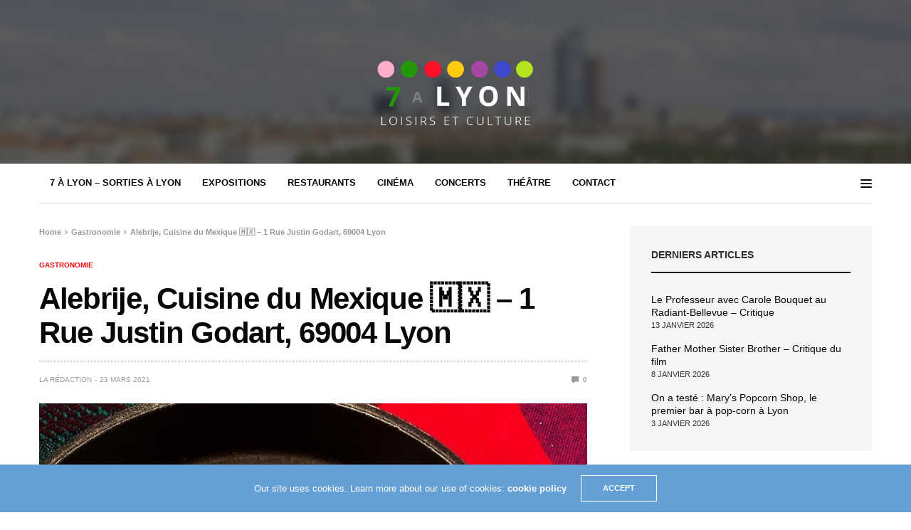

--- FILE ---
content_type: text/html; charset=UTF-8
request_url: https://7alyon.com/alebrije-cuisine-du-mexique-1-rue-justin-godart-69004-lyon/
body_size: 15778
content:
<!doctype html>
<html lang="fr-FR">
<head>
	<meta charset="UTF-8">
	<meta name="viewport" content="width=device-width, initial-scale=1, maximum-scale=1, user-scalable=1">
	<link rel="profile" href="http://gmpg.org/xfn/11">
	<link rel="pingback" href="https://7alyon.com/xmlrpc.php">
	<link rel="icon" href="https://7alyon.com/wp-content/uploads/2023/05/favicon-7-lyon-150x150.jpg" sizes="32x32" />
<link rel="icon" href="https://7alyon.com/wp-content/uploads/2023/05/favicon-7-lyon-300x300.jpg" sizes="192x192" />
<link rel="apple-touch-icon" href="https://7alyon.com/wp-content/uploads/2023/05/favicon-7-lyon-300x300.jpg" />
<meta name="msapplication-TileImage" content="https://7alyon.com/wp-content/uploads/2023/05/favicon-7-lyon-300x300.jpg" />
		<meta name='robots' content='index, follow, max-image-preview:large, max-snippet:-1, max-video-preview:-1' />

	<!-- This site is optimized with the Yoast SEO plugin v23.5 - https://yoast.com/wordpress/plugins/seo/ -->
	<title>Alebrije, Cuisine du Mexique 1 Rue Justin Godart, 69004 Lyon</title>
	<meta name="description" content="Alebrije, Cuisine du Mexique 1 Rue Justin Godart, 69004 Lyon. restaurant situé dans le 4ième arrondissement. A sa tête : la cheffe Carla Kirsch Lopez." />
	<link rel="canonical" href="https://7alyon.com/alebrije-cuisine-du-mexique-1-rue-justin-godart-69004-lyon/" />
	<meta property="og:locale" content="fr_FR" />
	<meta property="og:type" content="article" />
	<meta property="og:title" content="Alebrije, Cuisine du Mexique 1 Rue Justin Godart, 69004 Lyon" />
	<meta property="og:description" content="Alebrije, Cuisine du Mexique 1 Rue Justin Godart, 69004 Lyon. restaurant situé dans le 4ième arrondissement. A sa tête : la cheffe Carla Kirsch Lopez." />
	<meta property="og:url" content="https://7alyon.com/alebrije-cuisine-du-mexique-1-rue-justin-godart-69004-lyon/" />
	<meta property="og:site_name" content="7 à Lyon, le magazine des épicurieux - Sorties à Lyon" />
	<meta property="article:published_time" content="2021-03-23T15:48:04+00:00" />
	<meta property="article:modified_time" content="2021-03-23T15:55:31+00:00" />
	<meta property="og:image" content="https://7alyon.com/wp-content/uploads/2021/03/alebrije-lyon-954x1024.png" />
	<meta property="og:image:width" content="954" />
	<meta property="og:image:height" content="1024" />
	<meta property="og:image:type" content="image/png" />
	<meta name="author" content="La rédaction" />
	<meta name="twitter:card" content="summary_large_image" />
	<meta name="twitter:label1" content="Écrit par" />
	<meta name="twitter:data1" content="La rédaction" />
	<meta name="twitter:label2" content="Durée de lecture estimée" />
	<meta name="twitter:data2" content="3 minutes" />
	<script type="application/ld+json" class="yoast-schema-graph">{"@context":"https://schema.org","@graph":[{"@type":"Article","@id":"https://7alyon.com/alebrije-cuisine-du-mexique-1-rue-justin-godart-69004-lyon/#article","isPartOf":{"@id":"https://7alyon.com/alebrije-cuisine-du-mexique-1-rue-justin-godart-69004-lyon/"},"author":{"name":"La rédaction","@id":"https://7alyon.com/#/schema/person/bd4be58bb3c2ccf6679eb542b32010a2"},"headline":"Alebrije, Cuisine du Mexique 🇲🇽 &#8211; 1 Rue Justin Godart, 69004 Lyon","datePublished":"2021-03-23T15:48:04+00:00","dateModified":"2021-03-23T15:55:31+00:00","mainEntityOfPage":{"@id":"https://7alyon.com/alebrije-cuisine-du-mexique-1-rue-justin-godart-69004-lyon/"},"wordCount":522,"commentCount":0,"publisher":{"@id":"https://7alyon.com/#organization"},"image":{"@id":"https://7alyon.com/alebrije-cuisine-du-mexique-1-rue-justin-godart-69004-lyon/#primaryimage"},"thumbnailUrl":"https://7alyon.com/wp-content/uploads/2021/03/alebrije-lyon.png","articleSection":["Gastronomie"],"inLanguage":"fr-FR","potentialAction":[{"@type":"CommentAction","name":"Comment","target":["https://7alyon.com/alebrije-cuisine-du-mexique-1-rue-justin-godart-69004-lyon/#respond"]}]},{"@type":"WebPage","@id":"https://7alyon.com/alebrije-cuisine-du-mexique-1-rue-justin-godart-69004-lyon/","url":"https://7alyon.com/alebrije-cuisine-du-mexique-1-rue-justin-godart-69004-lyon/","name":"Alebrije, Cuisine du Mexique 1 Rue Justin Godart, 69004 Lyon","isPartOf":{"@id":"https://7alyon.com/#website"},"primaryImageOfPage":{"@id":"https://7alyon.com/alebrije-cuisine-du-mexique-1-rue-justin-godart-69004-lyon/#primaryimage"},"image":{"@id":"https://7alyon.com/alebrije-cuisine-du-mexique-1-rue-justin-godart-69004-lyon/#primaryimage"},"thumbnailUrl":"https://7alyon.com/wp-content/uploads/2021/03/alebrije-lyon.png","datePublished":"2021-03-23T15:48:04+00:00","dateModified":"2021-03-23T15:55:31+00:00","description":"Alebrije, Cuisine du Mexique 1 Rue Justin Godart, 69004 Lyon. restaurant situé dans le 4ième arrondissement. A sa tête : la cheffe Carla Kirsch Lopez.","breadcrumb":{"@id":"https://7alyon.com/alebrije-cuisine-du-mexique-1-rue-justin-godart-69004-lyon/#breadcrumb"},"inLanguage":"fr-FR","potentialAction":[{"@type":"ReadAction","target":["https://7alyon.com/alebrije-cuisine-du-mexique-1-rue-justin-godart-69004-lyon/"]}]},{"@type":"ImageObject","inLanguage":"fr-FR","@id":"https://7alyon.com/alebrije-cuisine-du-mexique-1-rue-justin-godart-69004-lyon/#primaryimage","url":"https://7alyon.com/wp-content/uploads/2021/03/alebrije-lyon.png","contentUrl":"https://7alyon.com/wp-content/uploads/2021/03/alebrije-lyon.png","width":982,"height":1054,"caption":"Alebrije, Cuisine du Mexique, 1 Rue Justin Godart, 69004 Lyon"},{"@type":"BreadcrumbList","@id":"https://7alyon.com/alebrije-cuisine-du-mexique-1-rue-justin-godart-69004-lyon/#breadcrumb","itemListElement":[{"@type":"ListItem","position":1,"name":"Accueil","item":"https://7alyon.com/"},{"@type":"ListItem","position":2,"name":"Gastronomie","item":"https://7alyon.com/category/gastronomie/"},{"@type":"ListItem","position":3,"name":"Alebrije, Cuisine du Mexique 🇲🇽 &#8211; 1 Rue Justin Godart, 69004 Lyon"}]},{"@type":"WebSite","@id":"https://7alyon.com/#website","url":"https://7alyon.com/","name":"7 à Lyon, le magazine des épicurieux - Sorties à Lyon","description":"Le magazine des épicurieux !","publisher":{"@id":"https://7alyon.com/#organization"},"potentialAction":[{"@type":"SearchAction","target":{"@type":"EntryPoint","urlTemplate":"https://7alyon.com/?s={search_term_string}"},"query-input":{"@type":"PropertyValueSpecification","valueRequired":true,"valueName":"search_term_string"}}],"inLanguage":"fr-FR"},{"@type":"Organization","@id":"https://7alyon.com/#organization","name":"7alyon","url":"https://7alyon.com/","logo":{"@type":"ImageObject","inLanguage":"fr-FR","@id":"https://7alyon.com/#/schema/logo/image/","url":"https://7alyon.com/wp-content/uploads/2023/03/logo-7-Lyon.jpg","contentUrl":"https://7alyon.com/wp-content/uploads/2023/03/logo-7-Lyon.jpg","width":500,"height":500,"caption":"7alyon"},"image":{"@id":"https://7alyon.com/#/schema/logo/image/"}},{"@type":"Person","@id":"https://7alyon.com/#/schema/person/bd4be58bb3c2ccf6679eb542b32010a2","name":"La rédaction","image":{"@type":"ImageObject","inLanguage":"fr-FR","@id":"https://7alyon.com/#/schema/person/image/","url":"https://secure.gravatar.com/avatar/fbca771d91ecc00b31da7a394588f875?s=96&d=mm&r=x","contentUrl":"https://secure.gravatar.com/avatar/fbca771d91ecc00b31da7a394588f875?s=96&d=mm&r=x","caption":"La rédaction"},"url":"https://7alyon.com/author/thebestreader1029394856/"}]}</script>
	<!-- / Yoast SEO plugin. -->


<link rel='dns-prefetch' href='//fonts.googleapis.com' />
<link rel='dns-prefetch' href='//cdnjs.cloudflare.com' />
<link rel="alternate" type="application/rss+xml" title="7 à Lyon, le magazine des épicurieux - Sorties à Lyon &raquo; Flux" href="https://7alyon.com/feed/" />
<link rel="alternate" type="application/rss+xml" title="7 à Lyon, le magazine des épicurieux - Sorties à Lyon &raquo; Flux des commentaires" href="https://7alyon.com/comments/feed/" />
<link rel="alternate" type="application/rss+xml" title="7 à Lyon, le magazine des épicurieux - Sorties à Lyon &raquo; Alebrije, Cuisine du Mexique 🇲🇽 &#8211; 1 Rue Justin Godart, 69004 Lyon Flux des commentaires" href="https://7alyon.com/alebrije-cuisine-du-mexique-1-rue-justin-godart-69004-lyon/feed/" />
			<meta property="og:title" content="Alebrije, Cuisine du Mexique 🇲🇽 &#8211; 1 Rue Justin Godart, 69004 Lyon" />
			<meta property="og:type" content="article" />
			<meta property="og:description" content="Sorties à Lyon – La newsletter Vous cherchez des sorties à Lyon ? Abonnez-vous gratuitement à la newsletter, comme nos 10 000 abonnés ! Ainsi, Alebrije, restaurant situé dans le 4ième arrondissement, met à l’honneur la cuisine mexicaine. A sa tête : la cheffe Carla Kirsch Lopez. Assurément, la personnalité et la cuisine de la jeune femme&hellip;" />
			<meta property="og:image" content="https://7alyon.com/wp-content/uploads/2021/03/alebrije-lyon.png" />
			<meta property="og:url" content="https://7alyon.com/alebrije-cuisine-du-mexique-1-rue-justin-godart-69004-lyon/" />
			<!-- 7alyon.com is managing ads with Advanced Ads 2.0.16 – https://wpadvancedads.com/ --><script data-wpfc-render="false" id="alyon-ready">
			window.advanced_ads_ready=function(e,a){a=a||"complete";var d=function(e){return"interactive"===a?"loading"!==e:"complete"===e};d(document.readyState)?e():document.addEventListener("readystatechange",(function(a){d(a.target.readyState)&&e()}),{once:"interactive"===a})},window.advanced_ads_ready_queue=window.advanced_ads_ready_queue||[];		</script>
		<link rel='stylesheet' id='wp-block-library-css' href='https://7alyon.com/wp-includes/css/dist/block-library/style.min.css?ver=f674a0b22c5cbd891d1db7941914abf0' media='all' />
<style id='boldblocks-youtube-block-style-inline-css' type='text/css'>
.wp-block-boldblocks-youtube-block .visually-hidden{clip:rect(0 0 0 0);-webkit-clip-path:inset(50%);clip-path:inset(50%);height:1px;overflow:hidden;position:absolute;white-space:nowrap;width:1px}.wp-block-boldblocks-youtube-block .yb-player{background-color:#000;background-position:50%;background-size:cover;contain:content;cursor:pointer;display:block;position:relative}.wp-block-boldblocks-youtube-block .yb-player:after{content:"";display:block;padding-bottom:var(--byeb--aspect-ratio,56.25%)}.wp-block-boldblocks-youtube-block .yb-player>iframe{border:0;height:100%;left:0;position:absolute;top:0;width:100%;z-index:1}.wp-block-boldblocks-youtube-block .yb-player.is-activated{cursor:unset}.wp-block-boldblocks-youtube-block .yb-player.is-activated>.yb-btn-play{display:none;opacity:0;pointer-events:none}.wp-block-boldblocks-youtube-block .yb-btn-play{background-color:transparent;background-image:url("data:image/svg+xml;utf8,<svg xmlns=\"http://www.w3.org/2000/svg\" viewBox=\"0 0 68 48\"><path d=\"M66.52 7.74c-.78-2.93-2.49-5.41-5.42-6.19C55.79.13 34 0 34 0S12.21.13 6.9 1.55c-2.93.78-4.63 3.26-5.42 6.19C.06 13.05 0 24 0 24s.06 10.95 1.48 16.26c.78 2.93 2.49 5.41 5.42 6.19C12.21 47.87 34 48 34 48s21.79-.13 27.1-1.55c2.93-.78 4.64-3.26 5.42-6.19C67.94 34.95 68 24 68 24s-.06-10.95-1.48-16.26z\" fill=\"red\"/><path d=\"M45 24 27 14v20\" fill=\"white\"/></svg>");border:none;cursor:pointer;display:block;filter:grayscale(100%);height:48px;left:50%;margin:0;position:absolute;top:50%;transform:translate3d(-50%,-50%,0);transition:filter .1s cubic-bezier(0,0,.2,1);width:68px;z-index:1}.wp-block-boldblocks-youtube-block .yb-btn-play:focus,.wp-block-boldblocks-youtube-block .yb-player:hover>.yb-btn-play{filter:none}.wp-block-boldblocks-youtube-block figcaption{margin-bottom:1em;margin-top:.5em}

</style>
<style id='classic-theme-styles-inline-css' type='text/css'>
/*! This file is auto-generated */
.wp-block-button__link{color:#fff;background-color:#32373c;border-radius:9999px;box-shadow:none;text-decoration:none;padding:calc(.667em + 2px) calc(1.333em + 2px);font-size:1.125em}.wp-block-file__button{background:#32373c;color:#fff;text-decoration:none}
</style>
<style id='global-styles-inline-css' type='text/css'>
body{--wp--preset--color--black: #000000;--wp--preset--color--cyan-bluish-gray: #abb8c3;--wp--preset--color--white: #ffffff;--wp--preset--color--pale-pink: #f78da7;--wp--preset--color--vivid-red: #cf2e2e;--wp--preset--color--luminous-vivid-orange: #ff6900;--wp--preset--color--luminous-vivid-amber: #fcb900;--wp--preset--color--light-green-cyan: #7bdcb5;--wp--preset--color--vivid-green-cyan: #00d084;--wp--preset--color--pale-cyan-blue: #8ed1fc;--wp--preset--color--vivid-cyan-blue: #0693e3;--wp--preset--color--vivid-purple: #9b51e0;--wp--preset--gradient--vivid-cyan-blue-to-vivid-purple: linear-gradient(135deg,rgba(6,147,227,1) 0%,rgb(155,81,224) 100%);--wp--preset--gradient--light-green-cyan-to-vivid-green-cyan: linear-gradient(135deg,rgb(122,220,180) 0%,rgb(0,208,130) 100%);--wp--preset--gradient--luminous-vivid-amber-to-luminous-vivid-orange: linear-gradient(135deg,rgba(252,185,0,1) 0%,rgba(255,105,0,1) 100%);--wp--preset--gradient--luminous-vivid-orange-to-vivid-red: linear-gradient(135deg,rgba(255,105,0,1) 0%,rgb(207,46,46) 100%);--wp--preset--gradient--very-light-gray-to-cyan-bluish-gray: linear-gradient(135deg,rgb(238,238,238) 0%,rgb(169,184,195) 100%);--wp--preset--gradient--cool-to-warm-spectrum: linear-gradient(135deg,rgb(74,234,220) 0%,rgb(151,120,209) 20%,rgb(207,42,186) 40%,rgb(238,44,130) 60%,rgb(251,105,98) 80%,rgb(254,248,76) 100%);--wp--preset--gradient--blush-light-purple: linear-gradient(135deg,rgb(255,206,236) 0%,rgb(152,150,240) 100%);--wp--preset--gradient--blush-bordeaux: linear-gradient(135deg,rgb(254,205,165) 0%,rgb(254,45,45) 50%,rgb(107,0,62) 100%);--wp--preset--gradient--luminous-dusk: linear-gradient(135deg,rgb(255,203,112) 0%,rgb(199,81,192) 50%,rgb(65,88,208) 100%);--wp--preset--gradient--pale-ocean: linear-gradient(135deg,rgb(255,245,203) 0%,rgb(182,227,212) 50%,rgb(51,167,181) 100%);--wp--preset--gradient--electric-grass: linear-gradient(135deg,rgb(202,248,128) 0%,rgb(113,206,126) 100%);--wp--preset--gradient--midnight: linear-gradient(135deg,rgb(2,3,129) 0%,rgb(40,116,252) 100%);--wp--preset--font-size--small: 13px;--wp--preset--font-size--medium: 20px;--wp--preset--font-size--large: 36px;--wp--preset--font-size--x-large: 42px;--wp--preset--spacing--20: 0.44rem;--wp--preset--spacing--30: 0.67rem;--wp--preset--spacing--40: 1rem;--wp--preset--spacing--50: 1.5rem;--wp--preset--spacing--60: 2.25rem;--wp--preset--spacing--70: 3.38rem;--wp--preset--spacing--80: 5.06rem;--wp--preset--shadow--natural: 6px 6px 9px rgba(0, 0, 0, 0.2);--wp--preset--shadow--deep: 12px 12px 50px rgba(0, 0, 0, 0.4);--wp--preset--shadow--sharp: 6px 6px 0px rgba(0, 0, 0, 0.2);--wp--preset--shadow--outlined: 6px 6px 0px -3px rgba(255, 255, 255, 1), 6px 6px rgba(0, 0, 0, 1);--wp--preset--shadow--crisp: 6px 6px 0px rgba(0, 0, 0, 1);}:where(.is-layout-flex){gap: 0.5em;}:where(.is-layout-grid){gap: 0.5em;}body .is-layout-flow > .alignleft{float: left;margin-inline-start: 0;margin-inline-end: 2em;}body .is-layout-flow > .alignright{float: right;margin-inline-start: 2em;margin-inline-end: 0;}body .is-layout-flow > .aligncenter{margin-left: auto !important;margin-right: auto !important;}body .is-layout-constrained > .alignleft{float: left;margin-inline-start: 0;margin-inline-end: 2em;}body .is-layout-constrained > .alignright{float: right;margin-inline-start: 2em;margin-inline-end: 0;}body .is-layout-constrained > .aligncenter{margin-left: auto !important;margin-right: auto !important;}body .is-layout-constrained > :where(:not(.alignleft):not(.alignright):not(.alignfull)){max-width: var(--wp--style--global--content-size);margin-left: auto !important;margin-right: auto !important;}body .is-layout-constrained > .alignwide{max-width: var(--wp--style--global--wide-size);}body .is-layout-flex{display: flex;}body .is-layout-flex{flex-wrap: wrap;align-items: center;}body .is-layout-flex > *{margin: 0;}body .is-layout-grid{display: grid;}body .is-layout-grid > *{margin: 0;}:where(.wp-block-columns.is-layout-flex){gap: 2em;}:where(.wp-block-columns.is-layout-grid){gap: 2em;}:where(.wp-block-post-template.is-layout-flex){gap: 1.25em;}:where(.wp-block-post-template.is-layout-grid){gap: 1.25em;}.has-black-color{color: var(--wp--preset--color--black) !important;}.has-cyan-bluish-gray-color{color: var(--wp--preset--color--cyan-bluish-gray) !important;}.has-white-color{color: var(--wp--preset--color--white) !important;}.has-pale-pink-color{color: var(--wp--preset--color--pale-pink) !important;}.has-vivid-red-color{color: var(--wp--preset--color--vivid-red) !important;}.has-luminous-vivid-orange-color{color: var(--wp--preset--color--luminous-vivid-orange) !important;}.has-luminous-vivid-amber-color{color: var(--wp--preset--color--luminous-vivid-amber) !important;}.has-light-green-cyan-color{color: var(--wp--preset--color--light-green-cyan) !important;}.has-vivid-green-cyan-color{color: var(--wp--preset--color--vivid-green-cyan) !important;}.has-pale-cyan-blue-color{color: var(--wp--preset--color--pale-cyan-blue) !important;}.has-vivid-cyan-blue-color{color: var(--wp--preset--color--vivid-cyan-blue) !important;}.has-vivid-purple-color{color: var(--wp--preset--color--vivid-purple) !important;}.has-black-background-color{background-color: var(--wp--preset--color--black) !important;}.has-cyan-bluish-gray-background-color{background-color: var(--wp--preset--color--cyan-bluish-gray) !important;}.has-white-background-color{background-color: var(--wp--preset--color--white) !important;}.has-pale-pink-background-color{background-color: var(--wp--preset--color--pale-pink) !important;}.has-vivid-red-background-color{background-color: var(--wp--preset--color--vivid-red) !important;}.has-luminous-vivid-orange-background-color{background-color: var(--wp--preset--color--luminous-vivid-orange) !important;}.has-luminous-vivid-amber-background-color{background-color: var(--wp--preset--color--luminous-vivid-amber) !important;}.has-light-green-cyan-background-color{background-color: var(--wp--preset--color--light-green-cyan) !important;}.has-vivid-green-cyan-background-color{background-color: var(--wp--preset--color--vivid-green-cyan) !important;}.has-pale-cyan-blue-background-color{background-color: var(--wp--preset--color--pale-cyan-blue) !important;}.has-vivid-cyan-blue-background-color{background-color: var(--wp--preset--color--vivid-cyan-blue) !important;}.has-vivid-purple-background-color{background-color: var(--wp--preset--color--vivid-purple) !important;}.has-black-border-color{border-color: var(--wp--preset--color--black) !important;}.has-cyan-bluish-gray-border-color{border-color: var(--wp--preset--color--cyan-bluish-gray) !important;}.has-white-border-color{border-color: var(--wp--preset--color--white) !important;}.has-pale-pink-border-color{border-color: var(--wp--preset--color--pale-pink) !important;}.has-vivid-red-border-color{border-color: var(--wp--preset--color--vivid-red) !important;}.has-luminous-vivid-orange-border-color{border-color: var(--wp--preset--color--luminous-vivid-orange) !important;}.has-luminous-vivid-amber-border-color{border-color: var(--wp--preset--color--luminous-vivid-amber) !important;}.has-light-green-cyan-border-color{border-color: var(--wp--preset--color--light-green-cyan) !important;}.has-vivid-green-cyan-border-color{border-color: var(--wp--preset--color--vivid-green-cyan) !important;}.has-pale-cyan-blue-border-color{border-color: var(--wp--preset--color--pale-cyan-blue) !important;}.has-vivid-cyan-blue-border-color{border-color: var(--wp--preset--color--vivid-cyan-blue) !important;}.has-vivid-purple-border-color{border-color: var(--wp--preset--color--vivid-purple) !important;}.has-vivid-cyan-blue-to-vivid-purple-gradient-background{background: var(--wp--preset--gradient--vivid-cyan-blue-to-vivid-purple) !important;}.has-light-green-cyan-to-vivid-green-cyan-gradient-background{background: var(--wp--preset--gradient--light-green-cyan-to-vivid-green-cyan) !important;}.has-luminous-vivid-amber-to-luminous-vivid-orange-gradient-background{background: var(--wp--preset--gradient--luminous-vivid-amber-to-luminous-vivid-orange) !important;}.has-luminous-vivid-orange-to-vivid-red-gradient-background{background: var(--wp--preset--gradient--luminous-vivid-orange-to-vivid-red) !important;}.has-very-light-gray-to-cyan-bluish-gray-gradient-background{background: var(--wp--preset--gradient--very-light-gray-to-cyan-bluish-gray) !important;}.has-cool-to-warm-spectrum-gradient-background{background: var(--wp--preset--gradient--cool-to-warm-spectrum) !important;}.has-blush-light-purple-gradient-background{background: var(--wp--preset--gradient--blush-light-purple) !important;}.has-blush-bordeaux-gradient-background{background: var(--wp--preset--gradient--blush-bordeaux) !important;}.has-luminous-dusk-gradient-background{background: var(--wp--preset--gradient--luminous-dusk) !important;}.has-pale-ocean-gradient-background{background: var(--wp--preset--gradient--pale-ocean) !important;}.has-electric-grass-gradient-background{background: var(--wp--preset--gradient--electric-grass) !important;}.has-midnight-gradient-background{background: var(--wp--preset--gradient--midnight) !important;}.has-small-font-size{font-size: var(--wp--preset--font-size--small) !important;}.has-medium-font-size{font-size: var(--wp--preset--font-size--medium) !important;}.has-large-font-size{font-size: var(--wp--preset--font-size--large) !important;}.has-x-large-font-size{font-size: var(--wp--preset--font-size--x-large) !important;}
.wp-block-navigation a:where(:not(.wp-element-button)){color: inherit;}
:where(.wp-block-post-template.is-layout-flex){gap: 1.25em;}:where(.wp-block-post-template.is-layout-grid){gap: 1.25em;}
:where(.wp-block-columns.is-layout-flex){gap: 2em;}:where(.wp-block-columns.is-layout-grid){gap: 2em;}
.wp-block-pullquote{font-size: 1.5em;line-height: 1.6;}
</style>
<link rel='stylesheet' id='pb-accordion-blocks-style-css' href='https://7alyon.com/wp-content/plugins/accordion-blocks/build/index.css?ver=1.5.0' media='all' />
<link rel='stylesheet' id='essential-grid-plugin-settings-css' href='https://7alyon.com/wp-content/plugins/essential-grid/public/assets/css/settings.css?ver=2.2.4.2' media='all' />
<link rel='stylesheet' id='tp-open-sans-css' href='https://fonts.googleapis.com/css?family=Open+Sans%3A300%2C400%2C600%2C700%2C800&#038;ver=f674a0b22c5cbd891d1db7941914abf0' media='all' />
<link rel='stylesheet' id='tp-raleway-css' href='https://fonts.googleapis.com/css?family=Raleway%3A100%2C200%2C300%2C400%2C500%2C600%2C700%2C800%2C900&#038;ver=f674a0b22c5cbd891d1db7941914abf0' media='all' />
<link rel='stylesheet' id='tp-droid-serif-css' href='https://fonts.googleapis.com/css?family=Droid+Serif%3A400%2C700&#038;ver=f674a0b22c5cbd891d1db7941914abf0' media='all' />
<link rel='stylesheet' id='tp-fontello-css' href='https://7alyon.com/wp-content/plugins/essential-grid/public/assets/font/fontello/css/fontello.css?ver=2.2.4.2' media='all' />
<link rel='stylesheet' id='ez-toc-css' href='https://7alyon.com/wp-content/plugins/easy-table-of-contents/assets/css/screen.min.css?ver=2.0.64' media='all' />
<style id='ez-toc-inline-css' type='text/css'>
div#ez-toc-container .ez-toc-title {font-size: 120%;}div#ez-toc-container .ez-toc-title {font-weight: 500;}div#ez-toc-container ul li {font-size: 95%;}div#ez-toc-container ul li {font-weight: 500;}div#ez-toc-container nav ul ul li {font-size: 90%;}
.ez-toc-container-direction {direction: ltr;}.ez-toc-counter ul{counter-reset: item ;}.ez-toc-counter nav ul li a::before {content: counters(item, ".", decimal) ". ";display: inline-block;counter-increment: item;flex-grow: 0;flex-shrink: 0;margin-right: .2em; float: left; }.ez-toc-widget-direction {direction: ltr;}.ez-toc-widget-container ul{counter-reset: item ;}.ez-toc-widget-container nav ul li a::before {content: counters(item, ".", decimal) ". ";display: inline-block;counter-increment: item;flex-grow: 0;flex-shrink: 0;margin-right: .2em; float: left; }
</style>
<link rel='stylesheet' id='thb-fa-css' href='https://cdnjs.cloudflare.com/ajax/libs/font-awesome/4.7.0/css/font-awesome.css' media='all' />
<link rel='stylesheet' id='thb-app-css' href='https://7alyon.com/wp-content/themes/goodlife-wp/assets/css/app.css?ver=4.0.2' media='all' />
<style id='thb-app-inline-css' type='text/css'>
body {font-family:'Arial';}h1, h2, h3, h4, h5, h6 {font-family:'Arial';}.subheader ul {}@media only screen and (min-width:48.063em) {.header {}}.header {background-color:#080808 !important;}@media only screen and (min-width:64.063em) {.header .logo .logoimg {max-height:100px;}}@media only screen and (max-width:64.063em) {.header .logo .logoimg {max-height:30px;}}@media only screen and (min-width:64.063em) {.subheader.fixed .logo .logolink .logoimg {max-height:40px;}}.subheader.fixed > .row .progress {background:#2cd0ff;}input[type="submit"],submit,.button,.btn {font-family:'Arial';}.post .post-bottom-meta {font-family:'Arial';}.post .post-category {font-family:'Arial';}.widget > strong {font-family:'Arial';}h1,.h1 {}h2 {}h3 {}h4 {}h5 {}h6 {}.post .post-title h1 {}.menu-holder ul.sf-menu > li > a {font-family:'Arial';}.menu-holder ul.sf-menu > li > a {}.menu-holder ul li .sub-menu li a,.menu-holder ul li.menu-item-mega-parent .thb_mega_menu_holder .thb_mega_menu li > a {font-family:'Arial';}.menu-holder ul li .sub-menu li a,.menu-holder ul li.menu-item-mega-parent .thb_mega_menu_holder .thb_mega_menu li > a {}.mobile-menu li a {font-family:'Arial';}.mobile-menu li a {}.mobile-menu .sub-menu li a {}.mobile-menu .sub-menu li a {font-family:'Arial';}.category-title.style1 .category-header.cat-304 {background-image:url(https://7alyon.com/wp-content/uploads/2022/01/piscine-gerland.png);}.category-title.style1 .category-header.cat-306 {background-image:url(https://7alyon.com/wp-content/uploads/2022/10/que-faire-lyon-21-23-octobre-2022-1.jpg);}.category-title.style1 .category-header.cat-305 {background-image:url(https://7alyon.com/wp-content/uploads/2018/05/parc-tete-or-Lyon-balade.jpg);}.category-title.style1 .category-header.cat-3 {background-image:url(https://7alyon.com/wp-content/uploads/2018/05/jacques-drapeaux-blancs_verriere-atelier-2016.tif);}.header .menu-holder ul.sf-menu > li.menu-item-category-5 > a:hover,.menu-holder.style1 ul.sf-menu > li.menu-item-category-5 > a:hover,.menu-holder ul li.menu-item-mega-parent .thb_mega_menu_holder .thb_mega_menu li.menu-item-category-5 > a:hover,.menu-holder ul li.menu-item-mega-parent .thb_mega_menu_holder .thb_mega_menu li.menu-item-category-5.active > a,.menu-holder ul li .sub-menu li.menu-item-category-5 > a:hover,.post .single_category_title.category-link-5 {color:#fbc713;}.menu-holder ul.sf-menu > li.menu-item-category-5 > a + .thb_mega_menu_holder {border-color:#fbc713;}.post .single_category_title.category-boxed-link-5.boxed-link,.category_title.cat-5:before,.category-title.style1 .category-header.cat-5,.category_title.style3.cat-5 h4:before {background-color:#fbc713;}.post.carousel-style2[data-catid="5"]:hover {background-color:#fbc713;}.header .menu-holder ul.sf-menu > li.menu-item-category-10 > a:hover,.menu-holder.style1 ul.sf-menu > li.menu-item-category-10 > a:hover,.menu-holder ul li.menu-item-mega-parent .thb_mega_menu_holder .thb_mega_menu li.menu-item-category-10 > a:hover,.menu-holder ul li.menu-item-mega-parent .thb_mega_menu_holder .thb_mega_menu li.menu-item-category-10.active > a,.menu-holder ul li .sub-menu li.menu-item-category-10 > a:hover,.post .single_category_title.category-link-10 {color:#f30e0e;}.menu-holder ul.sf-menu > li.menu-item-category-10 > a + .thb_mega_menu_holder {border-color:#f30e0e;}.post .single_category_title.category-boxed-link-10.boxed-link,.category_title.cat-10:before,.category-title.style1 .category-header.cat-10,.category_title.style3.cat-10 h4:before {background-color:#f30e0e;}.post.carousel-style2[data-catid="10"]:hover {background-color:#f30e0e;}.header .menu-holder ul.sf-menu > li.menu-item-category-64 > a:hover,.menu-holder.style1 ul.sf-menu > li.menu-item-category-64 > a:hover,.menu-holder ul li.menu-item-mega-parent .thb_mega_menu_holder .thb_mega_menu li.menu-item-category-64 > a:hover,.menu-holder ul li.menu-item-mega-parent .thb_mega_menu_holder .thb_mega_menu li.menu-item-category-64.active > a,.menu-holder ul li .sub-menu li.menu-item-category-64 > a:hover,.post .single_category_title.category-link-64 {color:#28d7bc;}.menu-holder ul.sf-menu > li.menu-item-category-64 > a + .thb_mega_menu_holder {border-color:#28d7bc;}.post .single_category_title.category-boxed-link-64.boxed-link,.category_title.cat-64:before,.category-title.style1 .category-header.cat-64,.category_title.style3.cat-64 h4:before {background-color:#28d7bc;}.post.carousel-style2[data-catid="64"]:hover {background-color:#28d7bc;}#subfooter {}@media only screen and (min-width:48.063em) {#subfooter .logolink .logoimg {max-height:25px;}}
</style>
<link rel='stylesheet' id='style-css' href='https://7alyon.com/wp-content/themes/goodlife-wp-child/style.css' media='all' />
<link rel='stylesheet' id='thb-google-fonts-css' href='https://fonts.googleapis.com/css?family&#038;subset=latin' media='all' />
<script type="text/javascript" src="https://7alyon.com/wp-includes/js/jquery/jquery.min.js?ver=3.7.1" id="jquery-core-js"></script>
<script type="text/javascript" src="https://7alyon.com/wp-includes/js/jquery/jquery-migrate.min.js?ver=3.4.1" id="jquery-migrate-js"></script>
<link rel="https://api.w.org/" href="https://7alyon.com/wp-json/" /><link rel="alternate" type="application/json" href="https://7alyon.com/wp-json/wp/v2/posts/12702" /><link rel="EditURI" type="application/rsd+xml" title="RSD" href="https://7alyon.com/xmlrpc.php?rsd" />

<link rel='shortlink' href='https://7alyon.com/?p=12702' />
<link rel="alternate" type="application/json+oembed" href="https://7alyon.com/wp-json/oembed/1.0/embed?url=https%3A%2F%2F7alyon.com%2Falebrije-cuisine-du-mexique-1-rue-justin-godart-69004-lyon%2F" />
<link rel="alternate" type="text/xml+oembed" href="https://7alyon.com/wp-json/oembed/1.0/embed?url=https%3A%2F%2F7alyon.com%2Falebrije-cuisine-du-mexique-1-rue-justin-godart-69004-lyon%2F&#038;format=xml" />
<!-- Analytics by WP Statistics - https://wp-statistics.com -->
<meta name="generator" content="Elementor 3.20.3; features: e_optimized_assets_loading, e_optimized_css_loading, additional_custom_breakpoints, block_editor_assets_optimize, e_image_loading_optimization; settings: css_print_method-external, google_font-enabled, font_display-swap">
<link rel="icon" href="https://7alyon.com/wp-content/uploads/2023/05/favicon-7-lyon-150x150.jpg" sizes="32x32" />
<link rel="icon" href="https://7alyon.com/wp-content/uploads/2023/05/favicon-7-lyon-300x300.jpg" sizes="192x192" />
<link rel="apple-touch-icon" href="https://7alyon.com/wp-content/uploads/2023/05/favicon-7-lyon-300x300.jpg" />
<meta name="msapplication-TileImage" content="https://7alyon.com/wp-content/uploads/2023/05/favicon-7-lyon-300x300.jpg" />
		<style type="text/css" id="wp-custom-css">
			.subcategory_container{
	display: none;
}		</style>
		<noscript><style type="text/css"> .wpb_animate_when_almost_visible { opacity: 1; }</style></noscript></head>
<body class="post-template-default single single-post postid-12702 single-format-standard wp-custom-logo thb-boxed-off thb_ads_header_mobile_off thb-lightbox-off thb-capitalize-off thb-dark-mode-off thb-header-style1 thb-title-underline-hover wpb-js-composer js-comp-ver-5.4.7 vc_responsive elementor-default elementor-kit-26708 aa-prefix-alyon- aa-disabled-all">
<div id="wrapper" class="open">
	
	<!-- Start Mobile Menu -->
		<!-- End Mobile Menu -->
	
	<!-- Start Content Container -->
	<div id="content-container">
		<!-- Start Content Click Capture -->
		<div class="click-capture"></div>
		<!-- End Content Click Capture -->
		<!-- Start Header -->
<header class="header style1  dark">
	<div class="row">
		<div class="small-2 columns text-left mobile-icon-holder">
			<a href="#" data-target="open-menu" class="mobile-toggle"><i class="fa fa-bars"></i></a>
		</div>
		<div class="small-8 large-12 columns logo">
			<div>
								<a href="https://7alyon.com/" class="logolink">
					<img src="https://7alyon.com/wp-content/uploads/2018/05/logo-blanc.png" class="logoimg" alt="7 à Lyon, le magazine des épicurieux &#8211; Sorties à Lyon"/>
				</a>
			</div>
		</div>
		<div class="small-2 columns text-right mobile-share-holder">
			<div>
				<div class="quick_search">
		<a href="#" class="quick_toggle"></a>
		<svg class="quick_search_icon" xmlns="http://www.w3.org/2000/svg" xmlns:xlink="http://www.w3.org/1999/xlink" x="0px" y="0px" width="19px" height="19px" viewBox="0 0 19 19" xml:space="preserve">
	<path d="M18.96,16.896l-4.973-4.926c1.02-1.255,1.633-2.846,1.633-4.578c0-4.035-3.312-7.317-7.385-7.317S0.849,3.358,0.849,7.393
		c0,4.033,3.313,7.316,7.386,7.316c1.66,0,3.188-0.552,4.422-1.471l4.998,4.95c0.181,0.179,0.416,0.268,0.652,0.268
		c0.235,0,0.472-0.089,0.652-0.268C19.32,17.832,19.32,17.253,18.96,16.896z M2.693,7.393c0-3.027,2.485-5.489,5.542-5.489
		c3.054,0,5.541,2.462,5.541,5.489c0,3.026-2.486,5.489-5.541,5.489C5.179,12.882,2.693,10.419,2.693,7.393z"/>
</svg>		<form method="get" class="quick_searchform" role="search" action="https://7alyon.com/">
    	<input name="s" type="text" class="s">
    	<input type="submit" value="Search">
		</form>
	</div>

			</div>
		</div>
	</div>
</header>
<!-- End Header -->
<div id="navholder" class="light-menu ">
	<div class="row">
		<div class="small-12 columns">
			<nav class="menu-holder style1 light" id="menu_width">
								  <ul id="menu-menu-principal" class="sf-menu style1"><li id="menu-item-28744" class="menu-item menu-item-type-post_type menu-item-object-page menu-item-home menu-item-28744"><a href="https://7alyon.com/">7 à Lyon – Sorties à Lyon</a></li>
<li id="menu-item-36025" class="menu-item menu-item-type-post_type menu-item-object-page menu-item-36025"><a href="https://7alyon.com/expositions-lyon/">Expositions</a></li>
<li id="menu-item-35995" class="menu-item menu-item-type-post_type menu-item-object-page menu-item-35995"><a href="https://7alyon.com/restaurants-lyon/">Restaurants</a></li>
<li id="menu-item-35992" class="menu-item menu-item-type-post_type menu-item-object-page menu-item-35992"><a href="https://7alyon.com/cinema-lyon/">Cinéma</a></li>
<li id="menu-item-36007" class="menu-item menu-item-type-post_type menu-item-object-page menu-item-36007"><a href="https://7alyon.com/concerts-lyon/">Concerts</a></li>
<li id="menu-item-38108" class="menu-item menu-item-type-post_type menu-item-object-page menu-item-38108"><a href="https://7alyon.com/theatre-lyon/">Théâtre</a></li>
<li id="menu-item-28747" class="menu-item menu-item-type-post_type menu-item-object-page menu-item-28747"><a href="https://7alyon.com/sorties-lyon-redaction-7-lyon/">Contact</a></li>
</ul>								  <div class="menu-right-content">
  	  	  		<div class="secondary-holder">
  			<div class="secondary-toggle">
  				<span></span><span></span><span></span>
  			</div>
  			<ul id="menu-navigation" class="sf-menu style1 secondary"><li id="menu-item-1293" class="menu-home menu-item menu-item-type-custom menu-item-object-custom menu-item-home menu-item-1293"><a href="https://7alyon.com">Accueil</a></li>
<li id="menu-item-2034" class="menu-redaction menu-item menu-item-type-post_type menu-item-object-page menu-item-2034"><a href="https://7alyon.com/sorties-lyon-redaction-7-lyon/">Contact</a></li>
<li id="menu-item-26908" class="menu-item menu-item-type-taxonomy menu-item-object-category menu-item-26908 menu-item-category-305"><a href="https://7alyon.com/category/balades-lyon/">Balades</a></li>
<li id="menu-item-27379" class="menu-item menu-item-type-post_type menu-item-object-page current_page_parent menu-item-27379"><a href="https://7alyon.com/agenda-lyon/">Agenda</a></li>
<li id="menu-item-26910" class="menu-item menu-item-type-taxonomy menu-item-object-category menu-item-26910 menu-item-category-304"><a href="https://7alyon.com/category/activites-lyon/">Activités</a></li>
<li id="menu-item-26911" class="menu-item menu-item-type-taxonomy menu-item-object-category menu-item-26911 menu-item-category-303"><a href="https://7alyon.com/category/restaurants-lyon/">Restaurants</a></li>
<li id="menu-item-26912" class="menu-item menu-item-type-taxonomy menu-item-object-category menu-item-26912 menu-item-category-25"><a href="https://7alyon.com/category/culture-lyon/">Culture</a></li>
</ul>  		</div>
  	  	  </div>
  			</nav>
		</div>
	</div>
</div>		
		<div role="main" class=""><div id="infinite-article" data-infinite="off" data-infinite-count="" class="off">
			<div class="row post-detail-row top-padding post-detail-style1">
	<div class="small-12 medium-8 columns">

	  <article itemscope itemtype="http://schema.org/Article" class="post blog-post post-12702 type-post status-publish format-standard has-post-thumbnail hentry category-gastronomie" id="post-12702" data-id="12702" data-url="https://7alyon.com/alebrije-cuisine-du-mexique-1-rue-justin-godart-69004-lyon/">
	  		  	  <div class="breadcrumb-container">
    <div class="row no-padding">
      <div class="small-12 columns">
      <nav role="navigation" aria-label="Breadcrumbs" class="breadcrumb-trail breadcrumbs" itemprop="breadcrumb"><ul class="trail-items" itemscope itemtype="http://schema.org/BreadcrumbList"><meta name="numberOfItems" content="3" /><meta name="itemListOrder" content="Ascending" /><li itemprop="itemListElement" itemscope itemtype="http://schema.org/ListItem" class="trail-item trail-begin"><a href="https://7alyon.com/" rel="home" itemprop="item"><span itemprop="name">Home</span></a><meta itemprop="position" content="1" /></li><li itemprop="itemListElement" itemscope itemtype="http://schema.org/ListItem" class="trail-item"><a href="https://7alyon.com/category/gastronomie/" itemprop="item"><span itemprop="name">Gastronomie</span></a><meta itemprop="position" content="2" /></li><li itemprop="itemListElement" itemscope itemtype="http://schema.org/ListItem" class="trail-item trail-end"><span itemprop="item"><span itemprop="name">Alebrije, Cuisine du Mexique 🇲🇽 &#8211; 1 Rue Justin Godart, 69004 Lyon</span></span><meta itemprop="position" content="3" /></li></ul></nav>      </div>
    </div>
  </div>
		  	<header class="post-title entry-header cf">
	  		<a href="https://7alyon.com/category/gastronomie/" class="single_category_title category-link-10" title="Gastronomie">Gastronomie</a>	  		<h1 class="entry-title" itemprop="name headline">Alebrije, Cuisine du Mexique 🇲🇽 &#8211; 1 Rue Justin Godart, 69004 Lyon</h1>	  		  <aside class="post-bottom-meta">
  	  	  	<strong itemprop="author" class="author vcard"><a href="https://7alyon.com/author/thebestreader1029394856/" title="Articles par La rédaction" rel="author">La rédaction</a></strong>
  	  	  	<div class="time">23 mars 2021</div>
  	  				<span class="comment">
				<a href="https://7alyon.com/alebrije-cuisine-du-mexique-1-rue-justin-godart-69004-lyon/#respond" title="Alebrije, Cuisine du Mexique 🇲🇽 &#8211; 1 Rue Justin Godart, 69004 Lyon">
					<svg class="comment_icon" xmlns="http://www.w3.org/2000/svg" xmlns:xlink="http://www.w3.org/1999/xlink" x="0px" y="0px"
	 width="13px" height="13px" viewBox="0 0 13 13" enable-background="new 0 0 13 13" xml:space="preserve">
<path d="M12.7,0H0.3C0.134,0,0,0.128,0,0.286v9.143c0,0.157,0.134,0.286,0.3,0.286h2.1v3c0,0.105,0.061,0.201,0.159,0.252
	C2.603,12.988,2.651,13,2.7,13c0.058,0,0.116-0.016,0.167-0.048l3.524-3.237H12.7c0.165,0,0.3-0.129,0.3-0.286V0.286
	C13,0.128,12.865,0,12.7,0z"/>
</svg>
 0				</a>
			</span>
						  </aside>
  	  	</header>
	  		  	<figure class="post-gallery">
	  		<img width="982" height="1054" src="https://7alyon.com/wp-content/uploads/2021/03/alebrije-lyon.png" class="attachment-goodlife-post-style1 size-goodlife-post-style1 thb-lazyload lazyload wp-post-image" alt="Alebrije, Cuisine du Mexique, 1 Rue Justin Godart, 69004 Lyon" decoding="async" sizes="(max-width: 982px) 100vw, 982px" data-src="https://7alyon.com/wp-content/uploads/2021/03/alebrije-lyon.png" data-sizes="auto" data-srcset="https://7alyon.com/wp-content/uploads/2021/03/alebrije-lyon.png 982w, https://7alyon.com/wp-content/uploads/2021/03/alebrije-lyon-600x644.png 600w, https://7alyon.com/wp-content/uploads/2021/03/alebrije-lyon-954x1024.png 954w, https://7alyon.com/wp-content/uploads/2021/03/alebrije-lyon-768x824.png 768w, https://7alyon.com/wp-content/uploads/2021/03/alebrije-lyon-770x826.png 770w, https://7alyon.com/wp-content/uploads/2021/03/alebrije-lyon-20x21.png 20w, https://7alyon.com/wp-content/uploads/2021/03/alebrije-lyon-385x413.png 385w" />	  			  	</figure>
	  		  	<div class="share-container">
		  	 		<aside class="share-article-vertical share-main hide-on-print fixed-me show-for-medium">

				<a href="http://www.facebook.com/sharer.php?u=https%3A%2F%2F7alyon.com%2Falebrije-cuisine-du-mexique-1-rue-justin-godart-69004-lyon%2F" class="facebook social"><i class="fa fa-facebook"></i></a>
						<a href="https://twitter.com/intent/tweet?text=Alebrije%2C+Cuisine+du+Mexique+%F0%9F%87%B2%F0%9F%87%BD+%E2%80%93+1+Rue+Justin+Godart%2C+69004+Lyon&url=https%3A%2F%2F7alyon.com%2Falebrije-cuisine-du-mexique-1-rue-justin-godart-69004-lyon%2F&via=anteksiler" class="twitter social "><i class="fa fa-twitter"></i></a>
								<a href="http://pinterest.com/pin/create/link/?url=https://7alyon.com/alebrije-cuisine-du-mexique-1-rue-justin-godart-69004-lyon/&media=https://7alyon.com/wp-content/uploads/2021/03/alebrije-lyon.png&description=Alebrije%2C+Cuisine+du+Mexique+%F0%9F%87%B2%F0%9F%87%BD+%E2%80%93+1+Rue+Justin+Godart%2C+69004+Lyon" class="pinterest social" data-pin-no-hover="true"><i class="fa fa-pinterest"></i></a>
							</aside>
				  <div class="post-content-container">
										<div class="post-content entry-content cf">
									    	
<h4 class="wp-block-heading">Sorties à Lyon – La newsletter</h4>



<p>Vous cherchez des <strong>sorties à Lyon </strong>? Abonnez-vous gratuitement à la newsletter, comme nos 10 000 abonnés !</p>



<iframe src="https://7alyon.substack.com/embed" width="480" height="320" style="border:1px solid #EEE; background:white;" frameborder="0" scrolling="no"></iframe>



<p><strong>Ainsi, Alebrije, restaurant situé dans le 4ième arrondissement, met à l’honneur la cuisine mexicaine. A sa tête : la cheffe Carla Kirsch Lopez.</strong><br><br>Assurément, la personnalité et la cuisine de la jeune femme sont une invitation au voyage. Effectivement, la mexicaine Carla Kirsch Lopez s’est installée en lieu et place du restaurant le Jardin Intérieur. Au final, Alebrije est un établissement qui a ouvert ses portes 2, rue de Belfort. D’ailleurs, le nom du lieu fait référence aux sculptures d’animaux imaginaires dans la culture mexicaine.</p>



<p><br>De surcroit, Carla Kirsch Lopez a suivi des études à l’Institut Paul Bocuse. Au final, la jeune cheffe a mis a profit ces années d’apprentissage pour multiplier les expériences. Ainsi, elle a travaillé dans un restaurant étoilé de la capitale, à Kua Lumpur. Ou encore avec Florent Poulard et dans un palace dans le Sud de la France.</p>



<figure class="wp-block-image size-large"><img fetchpriority="high" decoding="async" width="1008" height="1012" src="[data-uri]" data-src="https://7alyon.com/wp-content/uploads/2021/03/alebrije-restaurant-mexicain-lyon.png" alt="Alebrije, Cuisine du Mexique, 1 Rue Justin Godart, 69004 Lyon" class="wp-image-12704 lazyload" data-sizes="auto" data-srcset="https://7alyon.com/wp-content/uploads/2021/03/alebrije-restaurant-mexicain-lyon.png 1008w, https://7alyon.com/wp-content/uploads/2021/03/alebrije-restaurant-mexicain-lyon-300x300.png 300w, https://7alyon.com/wp-content/uploads/2021/03/alebrije-restaurant-mexicain-lyon-100x100.png 100w, https://7alyon.com/wp-content/uploads/2021/03/alebrije-restaurant-mexicain-lyon-600x602.png 600w, https://7alyon.com/wp-content/uploads/2021/03/alebrije-restaurant-mexicain-lyon-150x150.png 150w, https://7alyon.com/wp-content/uploads/2021/03/alebrije-restaurant-mexicain-lyon-768x771.png 768w, https://7alyon.com/wp-content/uploads/2021/03/alebrije-restaurant-mexicain-lyon-770x773.png 770w, https://7alyon.com/wp-content/uploads/2021/03/alebrije-restaurant-mexicain-lyon-20x20.png 20w, https://7alyon.com/wp-content/uploads/2021/03/alebrije-restaurant-mexicain-lyon-385x387.png 385w" sizes="(max-width: 1008px) 100vw, 1008px" /><figcaption>Alebrije, Cuisine du Mexique, 1 Rue Justin Godart, 69004 Lyon </figcaption></figure>



<h2 class="wp-block-heading">Alebrije : la cuisine mexicaine sous toutes ses formes !</h2>



<p>Assurément, Carla Kirsch Lopez considérait à juste titre que la cuisine de son pays n’étaient pas bien mis en valeur. Par conséquent, la jeune femme a ouvert mi-février 2021 <strong>Alebrije</strong>.</p>



<p>Si bien qu’elle s’est associée à son compagnon Vincent Gerbelli. Dès lors, les lyonnais pourront apprécier du cochon braisé dans des épices. Ou encore le mole, un mélange délicat de piment séché, fruits secs, tomate et cacao.<br>Actuellement, <strong>Alebrije</strong> propose des plats à emporter pour 12 euros environ. Mais aussi des tacos à 15 euros le soir.</p>



<p>Enfin, une fois la crise du coronavirus passée, Carla Kirsch Lopez envisage de proposer une trentaine de couverts.</p>



<p><strong>Hervé Troccaz</strong></p>



<p><br>Alebrije 🇲🇽<br>📍 1 Rue Justin Godart<br> 69004 Lyon</p>



<blockquote class="wp-block-quote"><p><a href="https://alebrijelyon.fr/fr" target="_blank" rel="noreferrer noopener">Plus d&rsquo;informations </a></p></blockquote>



<h2 class="wp-block-heading">Sortir à Lyon – Sorties à Lyon</h2>



<p>Découvrez les autres temps forts de l’actualité culturelle lyonnaise, sur le guide pour <a href="https://7alyon.com/">sortir à Lyon</a> : la <a href="https://7alyon.com/fete-des-lumieres-lyon/">fête des Lumières (Lyon)</a>, <a href="https://7alyon.com/fete-des-lumieres-2020/">fête des Lumières 2020</a>, le <a href="https://7alyon.com/festival-lumiere/">Festival Lumière</a>, le <a href="https://7alyon.com/festival-lumiere-2020/">festival Lumière 2020</a>, <a href="https://7alyon.com/nouvelle-salle-de-spectacle-villeurbanne/">Nouvelle salle de spectacle à Villeurbanne – Centre Culturel Oecuménique de Villeurbanne</a>, les <a href="https://7alyon.com/les-nuits-de-fourviere-2021/">Nuits de Fourvière 2021</a>. <a href="https://7alyon.com/des-knaben-wunderhorn-de-mahler-orchestre-national-de-lyon/">Des Knaben Wunderhorn de Mahler – Orchestre National de Lyon</a>, <a href="https://7alyon.com/run-for-planet-lyon-premiere-course-francaise-organisee-pour-la-planete/">Run for Planet Lyon, première course française organisée pour la planète</a>, <a href="https://7alyon.com/soha-cookies-cookies-brioches-cookies-lyon/">SOHA Cookies</a>, <a href="https://7alyon.com/kif-kif-galerie-carol-arnaud/">Kif Kif Galerie</a>.Ou encore <a href="https://7alyon.com/magicien-lyon-maxime-llepez/">Magicien à Lyon Maxime Llepez</a>. <a href="https://7alyon.com/oneguine-tnp-villeurbanne-mise-en-scene-jean-bellorini/">Onéguine – TNP Villeurbanne – mise en scène Jean Bellorini</a>,  <a href="https://7alyon.com/che-cosa-lyon-pizza-street-food-napolitana/">Che Cosa Lyon, Pizza &amp; Street Food Napolitana</a>. <a href="https://7alyon.com/woola-la-art-porter-pour-la-femme-inspirante-forte-et-authentique/">Woola la ! – de l’art à porter pour la femme inspirante, forte et authentique</a>, <a href="https://7alyon.com/triple-concerto-de-beethoven-sur-radio-classique/">Triple Concerto de Beethoven, sur Radio Classique</a>, <a href="https://7alyon.com/pichon-tablettes-tablettes-artisanales-lyonnaises/">Pichon Tablettes</a>, <a href="https://7alyon.com/marche-artisanat-metiers-art-lyon/">Marché de l’artisanat et des métiers d’art à Lyon</a>.</p>



<p>Sur le guide des<strong>&nbsp;sorties à Lyon</strong>, vous découvrirez également les principales institutions culturelles lyonnaises : l’<a href="https://7alyon.com/institut-lumiere/">Institut Lumière</a>, la&nbsp;<a href="https://7alyon.com/halle-tony-garnier-salle-concert-lyon/">Halle Tony-Garnier</a>,&nbsp;<a href="https://7alyon.com/le-toboggan-decines-interview-raphaelle-rimsky-korsakoff/">Toboggan à Décines</a>, le&nbsp;<a href="https://7alyon.com/musee-des-confluences/">musée des Confluences</a>, le&nbsp;<a href="https://7alyon.com/cirque-imagine-spectacle-2019-2020-interview-de-david-massot/">Cirque Imagine</a>, le&nbsp;<a href="https://7alyon.com/musee-des-beaux-arts-lyon/">musée des Beaux-Arts</a>, le&nbsp;<a href="https://7alyon.com/marche-de-la-creation-lyon/">marché de la création</a>, l’<a href="https://7alyon.com/espace-gerson-cafe-theatre-dans-le-centre-ville-de-lyon/">Espace Gerson</a>, le&nbsp;<a href="https://7alyon.com/parc-tete-or-lyon/">Parc de la Tête d’o</a></p>
			    						</div>
									</div>
			</div>
						 		<div class="share-article hide-on-print ">
		<div class="row align-middle">
			<div class="small-12 medium-5 columns">
				<div class="share-title">Share This</div>
			</div>
			<div class="small-12 medium-7 columns">
				 		<aside class="share-article share-main simple hide-on-print">
				<a href="http://www.facebook.com/sharer.php?u=https%3A%2F%2F7alyon.com%2Falebrije-cuisine-du-mexique-1-rue-justin-godart-69004-lyon%2F" class="facebook social"><i class="fa fa-facebook"></i></a>
						<a href="https://twitter.com/intent/tweet?text=Alebrije%2C+Cuisine+du+Mexique+%F0%9F%87%B2%F0%9F%87%BD+%E2%80%93+1+Rue+Justin+Godart%2C+69004+Lyon&url=https%3A%2F%2F7alyon.com%2Falebrije-cuisine-du-mexique-1-rue-justin-godart-69004-lyon%2F&via=anteksiler" class="twitter social "><i class="fa fa-twitter"></i></a>
								<a href="http://pinterest.com/pin/create/link/?url=https://7alyon.com/alebrije-cuisine-du-mexique-1-rue-justin-godart-69004-lyon/&media=https://7alyon.com/wp-content/uploads/2021/03/alebrije-lyon.png&description=Alebrije%2C+Cuisine+du+Mexique+%F0%9F%87%B2%F0%9F%87%BD+%E2%80%93+1+Rue+Justin+Godart%2C+69004+Lyon" class="pinterest social" data-pin-no-hover="true"><i class="fa fa-pinterest"></i></a>
							</aside>
				</div>
		</div>
	</div>
					<div class="thb-post-bottom-meta">
		<span itemprop="author" itemscope itemtype="https://schema.org/Person">
		  <meta itemprop="name" content="La rédaction">
		</span>
		<time class="date published time" datetime="2021-03-23T16:48:04+01:00" itemprop="datePublished" content="2021-03-23T16:48:04+01:00">23 mars 2021</time>
		<meta itemprop="name headline" class="entry-title" content="Alebrije, Cuisine du Mexique 🇲🇽 &#8211; 1 Rue Justin Godart, 69004 Lyon">
		<meta itemprop="dateModified" class="date updated" content="2021-03-23T16:55:31+01:00">
		<span itemprop="publisher" itemscope itemtype="https://schema.org/Organization">
			<meta itemprop="name" content="7 à Lyon, le magazine des épicurieux - Sorties à Lyon">
			<span itemprop="logo" itemscope itemtype="https://schema.org/ImageObject">
				<meta itemprop="url" content="https://7alyon.com/wp-content/uploads/2018/05/logo-blanc.png">
			</span>
			<meta itemprop="url" content="https://7alyon.com">
		</span>
				<span class="hide" itemprop="image" itemscope itemtype="http://schema.org/ImageObject">
		  <meta itemprop="url" content="https://7alyon.com/wp-content/uploads/2021/03/alebrije-lyon.png">
		  <meta itemprop="width" content="982">
		  <meta itemprop="height" content="1054">
		</span>
				<meta itemscope itemprop="mainEntityOfPage" itemtype="https://schema.org/WebPage" itemid="https://7alyon.com/alebrije-cuisine-du-mexique-1-rue-justin-godart-69004-lyon/" content="https://7alyon.com/alebrije-cuisine-du-mexique-1-rue-justin-godart-69004-lyon/">
	</div>
		  </article>

					<!-- Start #comments -->
<section id="comments" class="cf expanded-comments-off">


	<a id="comment-toggle">Comments <span>(0)</span></a>
	<div class="comment-content-container">
		


	<div id="respond" class="comment-respond">
		<h3 id="reply-title" class="comment-reply-title">Leave a Reply</h3><p class="must-log-in">You must be <a href="#thb-login" rel="inline">logged in</a> to post a comment.</p>	</div><!-- #respond -->
	</div>
</section>
<!-- End #comments -->
					</div>
	<div class="sidebar small-12 medium-4 columns">
	<div class="sidebar_inner ">
		
		<div id="recent-posts-2" class="widget cf widget_recent_entries title-style1">
		<div class="widget_title"><strong>Derniers articles</strong></div>
		<ul>
											<li>
					<a href="https://7alyon.com/le-professeur-avec-carole-bouquet-au-radiant-bellevue-critique/">Le Professeur avec Carole Bouquet au Radiant-Bellevue &#8211; Critique</a>
											<span class="post-date">13 janvier 2026</span>
									</li>
											<li>
					<a href="https://7alyon.com/father-mother-sister-brother-critique-du-film/">Father Mother Sister Brother &#8211; Critique du film</a>
											<span class="post-date">8 janvier 2026</span>
									</li>
											<li>
					<a href="https://7alyon.com/on-a-teste-mary-s-popcorn-shop-le-premier-bar-pop-corn-lyon/">On a testé : Mary’s Popcorn Shop, le premier bar à pop-corn à Lyon</a>
											<span class="post-date">3 janvier 2026</span>
									</li>
					</ul>

		</div>	</div>
</div>	
</div>
		</div>
		</div><!-- End role["main"] -->
			
						<!-- Start Footer -->
			<footer id="footer" class="dark ">
			  	<div class="row">
			  						    <div class="small-12 medium-4 large-4 columns">
				    					    </div>
				    <div class="small-12 medium-4 large-4 columns">
				    					    </div>
				    <div class="small-12 medium-4 large-4 columns">
				        				    </div>
				    			    </div>
			</footer>
			<!-- End Footer -->
									<!-- Start Sub Footer -->
			<footer id="subfooter" class="dark ">
				<div class="row">
					<div class="small-12 columns">
						<div class="subfooter-menu-holder text-center">
															<a href="https://7alyon.com/" class="logolink">
									<img src="https://7alyon.com/wp-content/uploads/2018/05/logo-1.png" class="logoimg" alt="7 à Lyon, le magazine des épicurieux &#8211; Sorties à Lyon"/>
								</a>
														<div class="subfooter-menu"><ul id="menu-footer" class="footer-menu"><li id="menu-item-4103" class="menu-item menu-item-type-post_type menu-item-object-page menu-item-4103"><a href="https://7alyon.com/mentions-legales/">Mentions légales</a></li>
<li id="menu-item-3843" class="menu-item menu-item-type-custom menu-item-object-custom menu-item-3843"><a href="https://www.lyon-france.net">Lyon visite</a></li>
</ul></div>	
							<p>Copyright 2018 7aLyon. Made with &lt;3 - Site Pros. </p>
						</div>
					</div>
				</div>
			</footer>
			<!-- End Sub Footer -->
				</div> <!-- End #content-container -->

</div> <!-- End #wrapper -->
	<a id="scroll_totop"><i class="fa fa-angle-up"></i></a>
		<a id="scroll_totop"><i class="fa fa-angle-up"></i></a>
	<aside class="thb-cookie-bar">
	<div class="thb-cookie-text">
  	<p>Our site uses cookies. Learn more about our use of cookies: <a href="#">cookie policy</a></p>	</div>
	<a class="button white-transparent">ACCEPT</a>
</aside>
<script type="text/javascript" src="https://7alyon.com/wp-content/plugins/accordion-blocks/js/accordion-blocks.min.js?ver=1.5.0" id="pb-accordion-blocks-frontend-script-js"></script>
<script type="text/javascript" id="ez-toc-scroll-scriptjs-js-extra">
/* <![CDATA[ */
var eztoc_smooth_local = {"scroll_offset":"30","add_request_uri":""};
/* ]]> */
</script>
<script type="text/javascript" src="https://7alyon.com/wp-content/plugins/easy-table-of-contents/assets/js/smooth_scroll.min.js?ver=2.0.64" id="ez-toc-scroll-scriptjs-js"></script>
<script type="text/javascript" src="https://7alyon.com/wp-content/plugins/easy-table-of-contents/vendor/js-cookie/js.cookie.min.js?ver=2.2.1" id="ez-toc-js-cookie-js"></script>
<script type="text/javascript" src="https://7alyon.com/wp-content/plugins/easy-table-of-contents/vendor/sticky-kit/jquery.sticky-kit.min.js?ver=1.9.2" id="ez-toc-jquery-sticky-kit-js"></script>
<script type="text/javascript" id="ez-toc-js-js-extra">
/* <![CDATA[ */
var ezTOC = {"smooth_scroll":"1","visibility_hide_by_default":"","scroll_offset":"30","fallbackIcon":"<span class=\"\"><span class=\"eztoc-hide\" style=\"display:none;\">Toggle<\/span><span class=\"ez-toc-icon-toggle-span\"><svg style=\"fill: #999;color:#999\" xmlns=\"http:\/\/www.w3.org\/2000\/svg\" class=\"list-377408\" width=\"20px\" height=\"20px\" viewBox=\"0 0 24 24\" fill=\"none\"><path d=\"M6 6H4v2h2V6zm14 0H8v2h12V6zM4 11h2v2H4v-2zm16 0H8v2h12v-2zM4 16h2v2H4v-2zm16 0H8v2h12v-2z\" fill=\"currentColor\"><\/path><\/svg><svg style=\"fill: #999;color:#999\" class=\"arrow-unsorted-368013\" xmlns=\"http:\/\/www.w3.org\/2000\/svg\" width=\"10px\" height=\"10px\" viewBox=\"0 0 24 24\" version=\"1.2\" baseProfile=\"tiny\"><path d=\"M18.2 9.3l-6.2-6.3-6.2 6.3c-.2.2-.3.4-.3.7s.1.5.3.7c.2.2.4.3.7.3h11c.3 0 .5-.1.7-.3.2-.2.3-.5.3-.7s-.1-.5-.3-.7zM5.8 14.7l6.2 6.3 6.2-6.3c.2-.2.3-.5.3-.7s-.1-.5-.3-.7c-.2-.2-.4-.3-.7-.3h-11c-.3 0-.5.1-.7.3-.2.2-.3.5-.3.7s.1.5.3.7z\"\/><\/svg><\/span><\/span>"};
/* ]]> */
</script>
<script type="text/javascript" src="https://7alyon.com/wp-content/plugins/easy-table-of-contents/assets/js/front.min.js?ver=2.0.64-1712105655" id="ez-toc-js-js"></script>
<script type="text/javascript" id="ez-toc-js-js-after">
/* <![CDATA[ */
let mobileContainer = document.querySelector("#mobile.vc_row-fluid");
if(document.querySelectorAll("#mobile.vc_row-fluid").length > 0) {
    let ezTocContainerUL = mobileContainer.querySelectorAll('.ez-toc-link');
    let uniqID = 'xs-sm-' + Math.random().toString(16).slice(2);
    for(let i = 0; i < ezTocContainerUL.length; i++) {
        let anchorHREF = ezTocContainerUL[i].getAttribute('href');
        mobileContainer.querySelector("span.ez-toc-section"+ anchorHREF).setAttribute('id', anchorHREF.replace
            ('#','') + '-' +
            uniqID);
        ezTocContainerUL[i].setAttribute('href', anchorHREF + '-' + uniqID);
    }
    
    
}    
/* ]]> */
</script>
<script type="text/javascript" src="https://7alyon.com/wp-includes/js/underscore.min.js?ver=1.13.4" id="underscore-js"></script>
<script type="text/javascript" src="https://7alyon.com/wp-content/themes/goodlife-wp/assets/js/vendor.min.js?ver=4.0.2" id="thb-vendor-js"></script>
<script type="text/javascript" id="thb-app-js-extra">
/* <![CDATA[ */
var themeajax = {"url":"https:\/\/7alyon.com\/wp-admin\/admin-ajax.php","l10n":{"loading":"Loading ...","nomore":"No More Posts"},"settings":{"viai_publisher_id":"431861828953521"}};
/* ]]> */
</script>
<script type="text/javascript" src="https://7alyon.com/wp-content/themes/goodlife-wp/assets/js/app.min.js?ver=4.0.2" id="thb-app-js"></script>
<script type="text/javascript" src="https://7alyon.com/wp-content/plugins/advanced-ads/admin/assets/js/advertisement.js?ver=2.0.16" id="advanced-ads-find-adblocker-js"></script>
<script type="text/javascript" id="wp-statistics-tracker-js-extra">
/* <![CDATA[ */
var WP_Statistics_Tracker_Object = {"requestUrl":"https:\/\/7alyon.com\/wp-json\/wp-statistics\/v2","ajaxUrl":"https:\/\/7alyon.com\/wp-admin\/admin-ajax.php","hitParams":{"wp_statistics_hit":1,"source_type":"post","source_id":12702,"search_query":"","signature":"0344b876c371e89ea2ec42cbaae1acab","endpoint":"hit"},"onlineParams":{"wp_statistics_hit":1,"source_type":"post","source_id":12702,"search_query":"","signature":"0344b876c371e89ea2ec42cbaae1acab","endpoint":"online"},"option":{"userOnline":"1","dntEnabled":false,"bypassAdBlockers":false,"consentIntegration":{"name":null,"status":[]},"isPreview":false,"trackAnonymously":false,"isWpConsentApiActive":false,"consentLevel":"functional"},"jsCheckTime":"60000","isLegacyEventLoaded":"","customEventAjaxUrl":"https:\/\/7alyon.com\/wp-admin\/admin-ajax.php?action=wp_statistics_custom_event&nonce=93e26a3561"};
/* ]]> */
</script>
<script type="text/javascript" src="https://7alyon.com/wp-content/plugins/wp-statistics/assets/js/tracker.js?ver=14.15.6" id="wp-statistics-tracker-js"></script>
	<aside id="thb-login" class="mfp-hide thb-login-form light">
		<ul>
			<li class="lost"><a href="#" class="always">Lost Password</a> <span class="back">Back &#x27F6;</span></li>
			<li><a href="#" class="active">Login</a></li>
			<li><a href="#">Register</a></li>
		</ul>
		<div class="thb-overflow-container">
		<div class="thb-form-container">
			<div class="thb-lost">
				<form id="thb_lost_form" action="https://7alyon.com/" method="post">
					<div class="thb-errors lost-errors"></div>
					<div class="form-field">
						<input class="form-control required " name="thb_user_or_email" id="thb_user_or_email" type="text" placeholder="Username or E-mail" />
					</div>
					<div class="form-field">
						<input type="hidden" name="action" value="thb_reset_password"/>
						<button class="btn " type="submit">Get new password</button>
					</div>
					<input type="hidden" id="password-security" name="password-security" value="cd60666056" /><input type="hidden" name="_wp_http_referer" value="/alebrije-cuisine-du-mexique-1-rue-justin-godart-69004-lyon/" />				</form>
			</div>
			<div class="thb-login">
				<form id="thb_login_form" action="https://7alyon.com/" method="post">
					<div class="thb-errors login-errors"></div>
					<div class="form-field">
						<input class="form-control required " name="thb_user_login" type="text" placeholder="Username" autocomplete="off" />
					</div>
					<div class="form-field">
						<input class="form-control required " name="thb_user_pass" id="thb_user_pass" type="password" placeholder="Password">
					</div>
					<div class="form-field">
						 <a href="#" class="lost_password">Lost Password?</a>
					</div>
					<div class="form-field last">
						<input type="hidden" name="action" value="thb_login_member"/>
						<button class="btn " type="submit">Login</button>
					</div>
					<input type="hidden" id="login-security" name="login-security" value="cd60666056" /><input type="hidden" name="_wp_http_referer" value="/alebrije-cuisine-du-mexique-1-rue-justin-godart-69004-lyon/" />				</form>

			</div>
			<div class="thb-register">
				<div class="alert alert-warning">Registration is disabled.</div>			</div>
		</div>
		</div>
	</aside>
<script data-wpfc-render="false">!function(){window.advanced_ads_ready_queue=window.advanced_ads_ready_queue||[],advanced_ads_ready_queue.push=window.advanced_ads_ready;for(var d=0,a=advanced_ads_ready_queue.length;d<a;d++)advanced_ads_ready(advanced_ads_ready_queue[d])}();</script></body>
</html><!-- WP Fastest Cache file was created in 0.326 seconds, on 16 January 2026 @ 17 h 55 min --><!-- via php -->

--- FILE ---
content_type: text/css
request_url: https://7alyon.com/wp-content/themes/goodlife-wp-child/style.css
body_size: 1180
content:
/*
	Theme Name: GoodLife Child Theme
	Theme URI: http://themeforest.net/user/fuelthemes
	Description: <strong>GoodLife Magazine WordPress Theme by <a href="http://themeforest.net/user/fuelthemes?ref=fuelthemes">Fuel Themes</a></strong> – Update notifications available on Twitter and Themeforest <a href="http://twitter.com/anteksiler">Follow us on twitter</a> – <a href="http://themeforest.net/user/fuelthemes">Follow us on Themeforest</a>
	Version: 1.0.0
	Author: fuelthemes
	Template: goodlife-wp
*/



.post.listing.center-listing .post-gallery {
    max-height: 32px!important;
}


#subfooter {
    background-image: none!important;
    padding-bottom: 10px!important;
}

.header .logo {
	margin-top: 30px;
	text-align: center;
}

.subheader.fixed .logo .logolink .logoimg {

}

.subheader .subheader-menu {
	display: none!important;
}

.header {
	background-image: url(https://7alyon.com/wp-content/uploads/2018/07/image-fon-7alyon.jpg);
    background-position: 30% 38%;
    background-size: cover;
    background-repeat: no-repeat;
    padding: 30px 0;
}

#menu-navigation-2 {
	margin: auto;
}

#menu-navigation {
	margin: auto;
}

.subheader.dark {
    background: #080808d6;
}

header .logo div {
	width: 100%;
}

.title-jeu {
    text-align: center;
    text-transform: uppercase;
    background-color: #fccb0e;
    padding: 30px;
    font-size: 30px;
    margin: 50px auto;
    color: white;
    max-width: 50%;
}

.title-jeu h2 {
    color: white;
}

.bande-jeu .wpb_wrapper {
	width: 100%;
}

.bande-jeu #responsive-form {
	margin: auto;
    max-width: 55%;
    text-align: center;
}

.bande-jeu #responsive-form .form-row {
	width: 100%;
    display: inline-block;
}

.bande-jeu #responsive-form .column-half {
	max-width: 46%;
    display: inline-block;
    margin: 0 10px 0 0;
    color: white;
    text-align: left;
}

.bande-jeu #responsive-form .send-jeu {
	max-width: 3%;
    display: inline-block;
    vertical-align: bottom;
}

.bande-jeu #responsive-form .send-jeu .btn {
    border: 1px solid #ffffff!important;
    color: #ffffff!important;
}

.title-txt-jeu {
	font-size: 24px!important;
    color: #252525!important;
    margin-top: 15px!important;
}

/*------------------------------------------------------*/
/*----------------  EFFET COULEUR MENU  ----------------*/
/*------------------------------------------------------*/

.menu-home, .menu-home a, .menu-redaction, .menu-redaction a, .menu-expo, .menu-expo a, .menu-cine, .menu-cine a, .menu-loisir, .menu-loisir a, .menu-concert, .menu-concert a, .menu-danse, .menu-danse a, .menu-theatre, .menu-theatre a{
	transition: background, 1s ease-in-out 0s;
    -webkit-transition: background, 1s ease-in-out 0s;
    transition: color, 0.5s ease-in-out 0s;
    -webkit-transition: color, 0.5s ease-in-out 0s; 
}

.menu-home:hover a, .menu-home a:hover, .menu-redaction:hover a, .menu-redaction a:hover, .menu-expo:hover a, .menu-expo a:hover, .menu-cine:hover a, .menu-cine a:hover, .menu-loisir:hover a, .menu-loisir a:hover, .menu-concert:hover a, .menu-concert a:hover, .menu-danse:hover a, .menu-danse a:hover, .menu-theatre:hover a, .menu-theatre a:hover {
	color:white;
}




.menu-home:hover {
	background-color: #feaec9;
}
.menu-redaction:hover {
	background-color: #269809;
}
.menu-expo:hover {
	background-color: #ff0f29;
}
.menu-cine:hover {
	background-color: #fccb0e;
}
.menu-loisir:hover {
	background-color: #a647a3;
}
.menu-concert:hover {
	background-color: #3e47ce;
}
.menu-danse:hover {
	background-color: #b5e61f;
}
.menu-theatre:hover {
	background-color: #11d6aa;
}



/*------------------------------------------------------*/
/*-----------------------  FIN   -----------------------*/
/*------------------------------------------------------*/


@media only screen and (min-width: 80em) {
	.menu-holder ul.sf-menu > li {
	    padding: 0 15px 0 15px;
	    margin: auto;
	    text-align: center;
	    with: auto;
	}
}